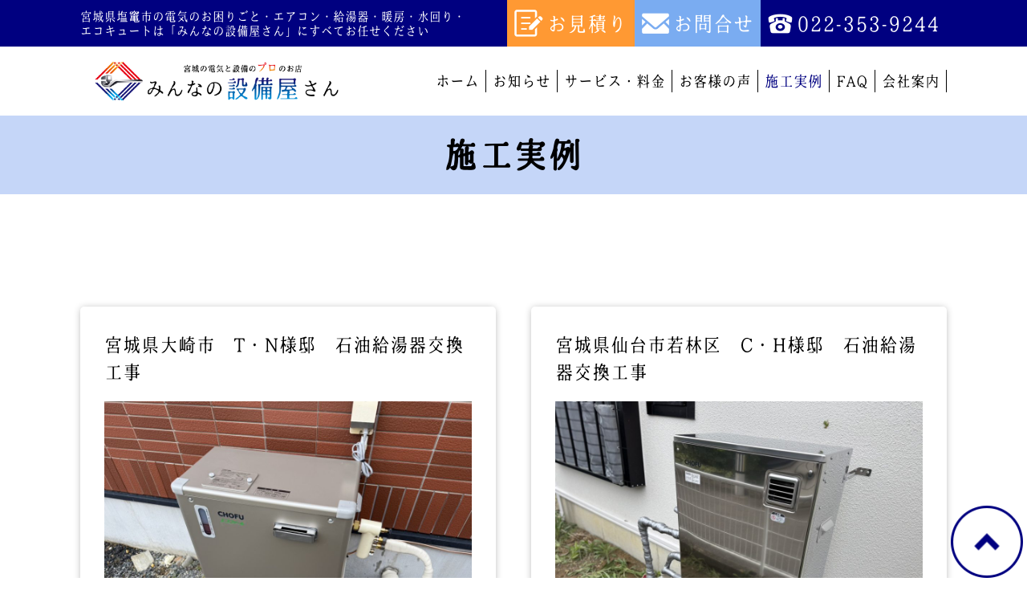

--- FILE ---
content_type: text/html; charset=UTF-8
request_url: https://minnano-setsubi.com/work/
body_size: 5850
content:
<!DOCTYPE html>
<html lang="ja">
<head>
<meta charset="UTF-8">
<meta name="viewport" content="width=device-width,initial-scale=1.0,minimum-scale=1.0">
<title></title>
<link rel="shortcut icon" href="https://minnano-setsubi.com/wp-content/themes/nabana_ec/images/favicon.ico">

<!-- css -->
<link rel="stylesheet" href="https://minnano-setsubi.com/wp-content/themes/nabana_ec/css/common.css">
<link rel="stylesheet" href="https://minnano-setsubi.com/wp-content/themes/nabana_ec/css/style.css">
<link rel="stylesheet" href="https://minnano-setsubi.com/wp-content/themes/nabana_ec/css/style02.css">
<link href="http://fonts.googleapis.com/css?family=Josefin+Sans:400,600,700" rel="stylesheet">
	
<!-- js -->
<script src="https://ajax.googleapis.com/ajax/libs/jquery/3.6.0/jquery.min.js"></script>
<script src="https://minnano-setsubi.com/wp-content/themes/nabana_ec/js/common.js"></script>
<link rel="stylesheet" href="https://minnano-setsubi.com/wp-content/themes/nabana_ec/css/jquery.bxslider.css" />
<script src="https://minnano-setsubi.com/wp-content/themes/nabana_ec/js/jquery.bxslider.min.js"></script>
<script>
$(document).ready(function(){
  $('.art-slider').bxSlider({
    mode: 'horizontal',
    captions: false,
    auto: false,
    speed: 1000,
    pause: 6000,
    pager: true,
    controls: true,
    infiniteLoop: false
  })
});
</script>
<meta name='robots' content='max-image-preview:large' />
<link rel='dns-prefetch' href='//s.w.org' />
<link rel="alternate" type="application/rss+xml" title="住宅設備のことなら、地域密着のみんなの設備屋さん &raquo; フィード" href="https://minnano-setsubi.com/feed/" />
<link rel="alternate" type="application/rss+xml" title="住宅設備のことなら、地域密着のみんなの設備屋さん &raquo; コメントフィード" href="https://minnano-setsubi.com/comments/feed/" />
<link rel="alternate" type="application/rss+xml" title="住宅設備のことなら、地域密着のみんなの設備屋さん &raquo; 施工実例 フィード" href="https://minnano-setsubi.com/work/feed/" />
		<script type="text/javascript">
			window._wpemojiSettings = {"baseUrl":"https:\/\/s.w.org\/images\/core\/emoji\/13.1.0\/72x72\/","ext":".png","svgUrl":"https:\/\/s.w.org\/images\/core\/emoji\/13.1.0\/svg\/","svgExt":".svg","source":{"concatemoji":"https:\/\/minnano-setsubi.com\/wp-includes\/js\/wp-emoji-release.min.js?ver=5.8.3"}};
			!function(e,a,t){var n,r,o,i=a.createElement("canvas"),p=i.getContext&&i.getContext("2d");function s(e,t){var a=String.fromCharCode;p.clearRect(0,0,i.width,i.height),p.fillText(a.apply(this,e),0,0);e=i.toDataURL();return p.clearRect(0,0,i.width,i.height),p.fillText(a.apply(this,t),0,0),e===i.toDataURL()}function c(e){var t=a.createElement("script");t.src=e,t.defer=t.type="text/javascript",a.getElementsByTagName("head")[0].appendChild(t)}for(o=Array("flag","emoji"),t.supports={everything:!0,everythingExceptFlag:!0},r=0;r<o.length;r++)t.supports[o[r]]=function(e){if(!p||!p.fillText)return!1;switch(p.textBaseline="top",p.font="600 32px Arial",e){case"flag":return s([127987,65039,8205,9895,65039],[127987,65039,8203,9895,65039])?!1:!s([55356,56826,55356,56819],[55356,56826,8203,55356,56819])&&!s([55356,57332,56128,56423,56128,56418,56128,56421,56128,56430,56128,56423,56128,56447],[55356,57332,8203,56128,56423,8203,56128,56418,8203,56128,56421,8203,56128,56430,8203,56128,56423,8203,56128,56447]);case"emoji":return!s([10084,65039,8205,55357,56613],[10084,65039,8203,55357,56613])}return!1}(o[r]),t.supports.everything=t.supports.everything&&t.supports[o[r]],"flag"!==o[r]&&(t.supports.everythingExceptFlag=t.supports.everythingExceptFlag&&t.supports[o[r]]);t.supports.everythingExceptFlag=t.supports.everythingExceptFlag&&!t.supports.flag,t.DOMReady=!1,t.readyCallback=function(){t.DOMReady=!0},t.supports.everything||(n=function(){t.readyCallback()},a.addEventListener?(a.addEventListener("DOMContentLoaded",n,!1),e.addEventListener("load",n,!1)):(e.attachEvent("onload",n),a.attachEvent("onreadystatechange",function(){"complete"===a.readyState&&t.readyCallback()})),(n=t.source||{}).concatemoji?c(n.concatemoji):n.wpemoji&&n.twemoji&&(c(n.twemoji),c(n.wpemoji)))}(window,document,window._wpemojiSettings);
		</script>
		<style type="text/css">
img.wp-smiley,
img.emoji {
	display: inline !important;
	border: none !important;
	box-shadow: none !important;
	height: 1em !important;
	width: 1em !important;
	margin: 0 .07em !important;
	vertical-align: -0.1em !important;
	background: none !important;
	padding: 0 !important;
}
</style>
	<link rel='stylesheet' id='wp-block-library-css'  href='https://minnano-setsubi.com/wp-includes/css/dist/block-library/style.min.css?ver=5.8.3' type='text/css' media='all' />
<link rel='stylesheet' id='dashicons-css'  href='https://minnano-setsubi.com/wp-includes/css/dashicons.min.css?ver=5.8.3' type='text/css' media='all' />
<link rel='stylesheet' id='post-views-counter-frontend-css'  href='https://minnano-setsubi.com/wp-content/plugins/post-views-counter/css/frontend.css?ver=1.3.7' type='text/css' media='all' />
<link rel='stylesheet' id='stripe-handler-ng-style-css'  href='https://minnano-setsubi.com/wp-content/plugins/stripe-payments/public/assets/css/public.css?ver=2.0.49' type='text/css' media='all' />
<link rel='stylesheet' id='wp-ulike-css'  href='https://minnano-setsubi.com/wp-content/plugins/wp-ulike/assets/css/wp-ulike.min.css?ver=4.5.5' type='text/css' media='all' />
<script type='text/javascript' src='https://minnano-setsubi.com/wp-includes/js/jquery/jquery.min.js?ver=3.6.0' id='jquery-core-js'></script>
<script type='text/javascript' src='https://minnano-setsubi.com/wp-includes/js/jquery/jquery-migrate.min.js?ver=3.3.2' id='jquery-migrate-js'></script>
<link rel="https://api.w.org/" href="https://minnano-setsubi.com/wp-json/" /><link rel="EditURI" type="application/rsd+xml" title="RSD" href="https://minnano-setsubi.com/xmlrpc.php?rsd" />
<link rel="wlwmanifest" type="application/wlwmanifest+xml" href="https://minnano-setsubi.com/wp-includes/wlwmanifest.xml" /> 
<meta name="generator" content="WordPress 5.8.3" />
		<style type="text/css" id="wp-custom-css">
			.art-txt a {color:#88c7d0;}


/* お知らせ（news）記事にだけリンクスタイルを適用 */
.single-news .related-links a {
  color: #0073e6 !important;
  text-decoration: none;
}

.single-news .related-links a:hover {
  color: #005bb5 !important;
  text-decoration: underline;
}
		</style>
			
<!-- Google Tag Manager -->
<script>(function(w,d,s,l,i){w[l]=w[l]||[];w[l].push({'gtm.start':
new Date().getTime(),event:'gtm.js'});var f=d.getElementsByTagName(s)[0],
j=d.createElement(s),dl=l!='dataLayer'?'&l='+l:'';j.async=true;j.src=
'https://www.googletagmanager.com/gtm.js?id='+i+dl;f.parentNode.insertBefore(j,f);
})(window,document,'script','dataLayer','GTM-TQDK38Z');</script>
<!-- End Google Tag Manager -->

<!-- Global site tag (gtag.js) - Google Analytics -->
<script async src="https://www.googletagmanager.com/gtag/js?id=UA-65965247-8"></script>
<script>
  window.dataLayer = window.dataLayer || [];
  function gtag(){dataLayer.push(arguments);}
  gtag('js', new Date());

  gtag('config', 'UA-65965247-8');
</script>

</head>
	
<body class="archive post-type-archive post-type-archive-work">
		<!-- Google Tag Manager (noscript) -->
<noscript><iframe src="https://www.googletagmanager.com/ns.html?id=GTM-TQDK38Z"
height="0" width="0" style="display:none;visibility:hidden"></iframe></noscript>
<!-- End Google Tag Manager (noscript) -->
	
  <!-- header -->
  <header class="header">
    <div class="header-top">
      <div class="page-size">
        <p class="header-text">宮城県塩竃市の電気のお困りごと・エアコン・給湯器・暖房・水回り・<br>エコキュートは「みんなの設備屋さん」にすべてお任せください</p>
        <ul class="contact-nav">
          <li>
            <a href="https://minnano-setsubi.com/estimate/">
              <span><img src="https://minnano-setsubi.com/wp-content/themes/nabana_ec/images/common/note_icon.png" alt="お見積りアイコン"></span>
              お見積り
            </a>
          </li>
          <li>
            <a href="https://minnano-setsubi.com/contact/">
              <span><img src="https://minnano-setsubi.com/wp-content/themes/nabana_ec/images/common/mail_icon.png" alt="お問合せアイコン"></span>
              お問合せ
            </a>
          </li>
          <li class="pc">
            <a href="tel:022-353-9244">
              <span><img src="https://minnano-setsubi.com/wp-content/themes/nabana_ec/images/common/tel_icon01.png" alt="電話アイコン"></span>
              022-353-9244
            </a>
          </li>
          <li class="sp">
            <a href="tel:022-353-9244">
              <span><img src="https://minnano-setsubi.com/wp-content/themes/nabana_ec/images/common/tel_icon01.png" alt="電話アイコン"></span>
              お電話
            </a>
          </li>
        </ul>
      </div>
    </div>
    <div class="header-bottom">
      <div class="page-size">
		<div class="header-logo"><a href="https://minnano-setsubi.com/"><img src="https://minnano-setsubi.com/wp-content/uploads/2022/12/setsubiya_unit2_color.png" alt="みんなの設備屋さん" width="320px"></a></div>
        <div class="hamburger">
          <span></span>
          <span></span>
          <span></span>
          <p>MENU</p>
        </div>
        <ul class="header-nav">
                    <li >
            <a href="https://minnano-setsubi.com/" class="nav-item">ホーム</a>
          </li>
          <li >
            <a href="https://minnano-setsubi.com/news/" class="nav-item">お知らせ</a>
          </li>
          <li class="service-menu-wrap ">
            <span class="nav-item service-menu">サービス・料金</span>
            <ul class="sub-nav">
              <li >
                <a href="https://minnano-setsubi.com/service/electricity/" class="nav-item">電気・水道のお困りごと</a>
              </li>
              <li >
                <a href="https://minnano-setsubi.com/service/aircon/" class="nav-item">エアコン</a>
              </li>
              <li >
                <a href="https://minnano-setsubi.com/service/eco/" class="nav-item">エコキュート・電気温水器</a>
              </li>
              <li >
                <a href="https://minnano-setsubi.com/service/water_heater/" class="nav-item">給湯器</a>
              </li>
              <li >
                <a href="https://minnano-setsubi.com/service/heater/" class="nav-item">暖房機</a>
              </li>
              <li >
                <a href="https://minnano-setsubi.com/service/water_area/" class="nav-item">水回り</a>
              </li>
            </ul>
          </li>
          <li >
            <a href="https://minnano-setsubi.com/voice/" class="nav-item">お客様の声</a>
          </li>
          <li class="current">
            <a href="https://minnano-setsubi.com/work/" class="nav-item">施工実例</a>
          </li>
          <li >
            <a href="https://minnano-setsubi.com/faq/" class="nav-item">FAQ</a>
          </li>
          <li >
            <a href="https://minnano-setsubi.com/outline/" class="nav-item">会社案内</a>
          </li>

          <li class="contact-btn-wrap sp">
            <a href="https://minnano-setsubi.com/estimate/" class="contact-btn"><span><img src="https://minnano-setsubi.com/wp-content/themes/nabana_ec/images/common/note_icon.png" alt="お見積りアイコン"></span>お見積り</a>
            <a href="https://minnano-setsubi.com/contact/" class="contact-btn"><span><img src="https://minnano-setsubi.com/wp-content/themes/nabana_ec/images/common/mail_icon.png" alt="お問合せアイコン"></span>お問合せ</a>
            <a href="tel:022-353-9244" class="contact-btn"><span><img src="https://minnano-setsubi.com/wp-content/themes/nabana_ec/images/common/tel_icon01.png" alt="電話アイコン"></span>お電話</a>
          </li>
        </ul>
      </div>
    </div>
  </header>
  <!-- /header --><section id="content">
	<div class="page-ttl">
		<h2>施工実例</h2>
	</div>
	<div class="page-wrap">
		<div id="works" class="page-size">
			<div class="list">
								<div class="item">
					<a href="https://minnano-setsubi.com/work/%e5%ae%ae%e5%9f%8e%e7%9c%8c%e5%a4%a7%e5%b4%8e%e5%b8%82%e3%80%80t%e3%83%bbn%e6%a7%98%e9%82%b8%e3%80%80%e7%9f%b3%e6%b2%b9%e7%b5%a6%e6%b9%af%e5%99%a8%e4%ba%a4%e6%8f%9b%e5%b7%a5%e4%ba%8b/">
						<dl>
							<dt>宮城県大崎市　T・N様邸　石油給湯器交換工事</dt>
														<dd class="thumb"><img src="https://minnano-setsubi.com/wp-content/uploads/2025/10/S__37306396_0-1024x768.jpg" alt="img"/></dd>
							<dd>石油給湯器交換工事ご依頼いただきありがとうございました！</dd>
						</dl>
					</a>
				</div>
								<div class="item">
					<a href="https://minnano-setsubi.com/work/%e5%ae%ae%e5%9f%8e%e7%9c%8c%e4%bb%99%e5%8f%b0%e5%b8%82%e8%8b%a5%e6%9e%97%e5%8c%ba%e3%80%80c%e3%83%bbh%e6%a7%98%e9%82%b8%e3%80%80%e7%9f%b3%e6%b2%b9%e7%b5%a6%e6%b9%af%e5%99%a8%e4%ba%a4%e6%8f%9b%e5%b7%a5/">
						<dl>
							<dt>宮城県仙台市若林区　C・H様邸　石油給湯器交換工事</dt>
														<dd class="thumb"><img src="https://minnano-setsubi.com/wp-content/uploads/2025/09/S__36347932_0-1024x768.jpg" alt="img"/></dd>
							<dd>石油給湯器交換工事ご依頼いただきありがとうございました！</dd>
						</dl>
					</a>
				</div>
								<div class="item">
					<a href="https://minnano-setsubi.com/work/%e5%ae%ae%e5%9f%8e%e7%9c%8c%e4%bb%99%e5%8f%b0%e5%b8%82%e9%9d%92%e8%91%89%e5%8c%ba%e3%80%80r-h%e6%a7%98%e9%82%b8%e3%80%80%e4%b8%89%e8%8f%b1%e9%9b%bb%e6%a9%9f%e3%82%ba%e3%83%90%e6%9a%96%e9%9c%a7/">
						<dl>
							<dt>宮城県仙台市青葉区　R.H様邸　三菱電機ズバ暖霧ヶ峰ルームエアコン取付工事</dt>
														<dd class="thumb"><img src="https://minnano-setsubi.com/wp-content/uploads/2025/07/S__33742911_0-1024x768.jpg" alt="img"/></dd>
							<dd>三菱電機ズバ暖霧ヶ峰ルームエアコン取付工事
ご依頼いただきありがとうございます！</dd>
						</dl>
					</a>
				</div>
								<div class="item">
					<a href="https://minnano-setsubi.com/work/%e5%ae%ae%e5%9f%8e%e7%9c%8c%e4%bb%99%e5%8f%b0%e5%b8%82%e6%b3%89%e5%8c%ba%e3%80%80f-s%e6%a7%98%e3%80%80%e9%98%b2%e6%b0%b4%e3%82%b3%e3%83%b3%e3%82%bb%e3%83%b3%e3%83%88%e6%96%b0%e8%a6%8f%e5%8f%96/">
						<dl>
							<dt>宮城県仙台市泉区　F.S様　防水コンセント新規取付工事</dt>
														<dd class="thumb"><img src="https://minnano-setsubi.com/wp-content/uploads/2025/06/S__32940219_0-1024x768.jpg" alt="img"/></dd>
							<dd>防水コンセント新規取付工事
ご依頼いただきありがとうございます！</dd>
						</dl>
					</a>
				</div>
								<div class="item">
					<a href="https://minnano-setsubi.com/work/%e7%a6%8f%e5%b3%b6%e7%9c%8c%e9%83%a1%e5%b1%b1%e5%b8%82%e3%80%80y-i%e6%a7%98%e9%82%b8%e3%80%80%e8%93%84%e7%86%b1%e5%bc%8f%e6%9a%96%e6%88%bf%e6%a9%9f%e6%92%a4%e5%8e%bb%e5%b7%a5%e4%ba%8b/">
						<dl>
							<dt>福島県郡山市　Y.I様邸　蓄熱式暖房機撤去工事</dt>
														<dd class="thumb"><img src="https://minnano-setsubi.com/wp-content/uploads/2025/06/S__32768152_0-1024x768.jpg" alt="img"/></dd>
							<dd>蓄熱式暖房機撤去工事
ご依頼いただきありがとうございます！</dd>
						</dl>
					</a>
				</div>
								<div class="item">
					<a href="https://minnano-setsubi.com/work/%e7%a6%8f%e5%b3%b6%e7%9c%8c%e9%83%a1%e5%b1%b1%e5%b8%82%e3%80%80y-i%e6%a7%98%e9%82%b8%e3%80%80%e6%97%a5%e7%ab%8b%e8%a3%bd%e3%82%a8%e3%82%b3%e3%82%ad%e3%83%a5%e3%83%bc%e3%83%88%e5%8f%96%e4%bb%98/">
						<dl>
							<dt>福島県郡山市　Y.I様邸　日立製エコキュート取付工事</dt>
														<dd class="thumb"><img src="https://minnano-setsubi.com/wp-content/uploads/2025/06/S__32768137_0-1024x768.jpg" alt="img"/></dd>
							<dd>日立製エコキュート取付工事
ご依頼いただきありがとうございます！</dd>
						</dl>
					</a>
				</div>
								<div class="item">
					<a href="https://minnano-setsubi.com/work/%e5%ae%ae%e5%9f%8e%e7%9c%8c%e8%a7%92%e7%94%b0%e5%b8%82%e8%a7%92%e7%94%b0%e3%80%80m-c%e6%a7%98%e9%82%b8%e3%80%80%e3%83%ab%e3%83%bc%e3%83%a0%e3%82%a8%e3%82%a2%e3%82%b3%e3%83%b3%e8%96%ac%e5%93%81/">
						<dl>
							<dt>宮城県角田市角田　M.C様邸　ルームエアコン薬品洗浄作業</dt>
														<dd class="thumb"><img src="https://minnano-setsubi.com/wp-content/uploads/2025/05/S__32441062_0-1024x768.jpg" alt="img"/></dd>
							<dd>ルームエアコン薬品洗浄作業
ご依頼いただきありがとうございます！</dd>
						</dl>
					</a>
				</div>
								<div class="item">
					<a href="https://minnano-setsubi.com/work/%e5%ae%ae%e5%9f%8e%e7%9c%8c%e4%bb%99%e5%8f%b0%e5%b8%82%e6%b3%89%e5%8c%ba%e3%80%80t-s%e6%a7%98%e9%82%b8-panasonic%e3%82%a8%e3%82%b3%e3%82%ad%e3%83%a5%e3%83%bc%e3%83%88%e5%8f%96%e4%bb%98%e5%b7%a5/">
						<dl>
							<dt>宮城県仙台市泉区　T.S様邸 Panasonicエコキュート取付工事</dt>
														<dd class="thumb"><img src="https://minnano-setsubi.com/wp-content/uploads/2025/05/S__32326053_0-1024x576.jpg" alt="img"/></dd>
							<dd>Panasonicエコキュート取付工事
ご依頼いただきありがとうございます！</dd>
						</dl>
					</a>
				</div>
								<div class="item">
					<a href="https://minnano-setsubi.com/work/%e5%ae%ae%e5%9f%8e%e7%9c%8c%e4%bb%99%e5%8f%b0%e5%b8%82%e9%9d%92%e8%91%89%e5%8c%ba%e3%80%80y-o%e6%a7%98%e9%82%b8%e3%80%80%e3%83%80%e3%82%a4%e3%82%ad%e3%83%b3%e5%b7%a5%e6%a5%ad%e3%83%ab%e3%83%bc-2/">
						<dl>
							<dt>宮城県仙台市青葉区　Y.O様邸　ダイキン工業ルームエアコン交換工事</dt>
														<dd class="thumb"><img src="https://minnano-setsubi.com/wp-content/uploads/2025/05/S__32055441_0-1024x768.jpg" alt="img"/></dd>
							<dd>ダイキン工業ルームエアコン交換工事
ご依頼いただきありがとうございます！</dd>
						</dl>
					</a>
				</div>
								<div class="item">
					<a href="https://minnano-setsubi.com/work/%e5%ae%ae%e5%9f%8e%e7%9c%8c%e4%bb%99%e5%8f%b0%e5%b8%82%e9%9d%92%e8%91%89%e5%8c%ba%e3%80%80y-o%e6%a7%98%e9%82%b8%e3%80%80%e3%83%80%e3%82%a4%e3%82%ad%e3%83%b3%e5%b7%a5%e6%a5%ad%e3%83%ab%e3%83%bc/">
						<dl>
							<dt>宮城県仙台市青葉区　Y.O様邸　ダイキン工業ルームエアコン交換工事</dt>
														<dd class="thumb"><img src="https://minnano-setsubi.com/wp-content/uploads/2025/05/S__32055429_0-1024x768.jpg" alt="img"/></dd>
							<dd>ダイキン工業ルームエアコン交換工事
ご依頼いただきありがとうございます！</dd>
						</dl>
					</a>
				</div>
							</div>
			<!-- /#news --> 
		</div>
		
		<div class="pager"><ul class='page-numbers'>
	<li><span aria-current="page" class="page-numbers current">1</span></li>
	<li><a class="page-numbers" href="https://minnano-setsubi.com/work/?paged=2">2</a></li>
	<li><a class="page-numbers" href="https://minnano-setsubi.com/work/?paged=3">3</a></li>
	<li><span class="page-numbers dots">&hellip;</span></li>
	<li><a class="page-numbers" href="https://minnano-setsubi.com/work/?paged=34">34</a></li>
</ul>
</div>		
	</div>
</section>
<div class="page-top"><a href="#"><img src="https://minnano-setsubi.com/wp-content/themes/nabana_ec/images/common/pagetop.png" alt=""></a></div>

<!-- footer -->
<footer class="footer">
  <div class="footer-inner bg-blue">
    <div class="page-wrap">
      <div class="page-size">
        <div class="footer-top">
          <div class="left">
            <div class="footer-logo"><a href="https://minnano-setsubi.com/"><img src="https://minnano-setsubi.com/wp-content/uploads/2022/12/setsubiya_unit2_white.png" alt="みんなの設備屋さん" width="100%"></a></div>
            <p class="bg-white">お気軽にご相談ください</p>
          </div>
          <div class="right">
            <div class="business-time"><div class="business_hours">営業時間：平日 9:00〜17:00<br>定休日：日祝・年末年始・お盆</div></div>
            <div class="tel"><a href="tel:+022-353-9244"><span class="tel-icon"><img src="https://minnano-setsubi.com/wp-content/themes/nabana_ec/images/common/tel_icon02.png" alt=""></span><span class="num">022-353-9244</span></a><br>

<a href="/contact/"><span class="tel-icon"><img src="http://minnano-setsubi.com/wp-content/uploads/2024/07/note_icon.png" alt="" style="margin-left: 8px;"></span><span class="num">お問い合わせフォーム</span></a><div class="foot_mail">メールは24時間受け付けております</div>
			  </div>

          </div>
        </div>
        <div class="footer-bottom">
          <ul class="footer-nav">
            <li><a href="https://minnano-setsubi.com/">ホーム</a></li>
            <li><a href="https://minnano-setsubi.com/news/">お知らせ</a></li>
            <li class="service-menu-wrap pc">
              <a href="" class="no-link">サービス・料金</a>
              <ul class="sub-nav">
                <li>
                  <a href="https://minnano-setsubi.com/service/electricity/" class="nav-item">電気・水道のお困りごと</a>
                </li>
                <li>
                  <a href="https://minnano-setsubi.com/service/aircon/" class="nav-item">エアコン</a>
                </li>
                <li>
                  <a href="https://minnano-setsubi.com/service/eco/" class="nav-item">エコキュート・電気温水器</a>
                </li>
                <li>
                  <a href="https://minnano-setsubi.com/service/water_heater/" class="nav-item">給湯器</a>
                </li>
                <li>
                  <a href="https://minnano-setsubi.com/service/heater/" class="nav-item">暖房機</a>
                </li>
                <li>
                  <a href="https://minnano-setsubi.com/service/water_area/" class="nav-item">水回り</a>
                </li>
              </ul>
            </li>

            <li class="sp">
              <a href="https://minnano-setsubi.com/service/electricity/" class="nav-item">電気・水道のお困りごと</a>
            </li>
            <li class="sp">
              <a href="https://minnano-setsubi.com/service/aircon/" class="nav-item">エアコン</a>
            </li>
            <li class="sp">
              <a href="https://minnano-setsubi.com/service/eco/" class="nav-item">エコキュート・電気温水器</a>
            </li>
            <li class="sp">
              <a href="https://minnano-setsubi.com/service/water_heater/" class="nav-item">給湯器</a>
            </li>
            <li class="sp">
              <a href="https://minnano-setsubi.com/service/heater/" class="nav-item">暖房機</a>
            </li>
            <li class="sp">
              <a href="https://minnano-setsubi.com/service/water_area/" class="nav-item">水回り</a>
            </li>

            <li><a href="https://minnano-setsubi.com/voice/">お客様の声</a></li>
            <li><a href="https://minnano-setsubi.com/work/">施工実例</a></li>
            <li><a href="https://minnano-setsubi.com/faq/">FAQ</a></li>
            <li><a href="https://minnano-setsubi.com/outline/">会社案内</a></li>
          </ul>
          <ul class="small-nav">
            <li><a href="https://minnano-setsubi.com/privacy-policy/">プライバシーポリシー</a></li>
            <li><a href="https://minnano-setsubi.com/tokushoho/">特定商取引法に基づく表記</a></li>
          </ul>
        </div>
      </div>
    </div>
  </div>
  <p class="copyright">みんなの設備屋さん All Rights Reserved.</p>
</footer>
<!-- /footer -->
<script type='text/javascript' id='stripe-handler-ng-js-extra'>
/* <![CDATA[ */
var wpASPNG = {"iframeUrl":"https:\/\/minnano-setsubi.com\/asp-payment-box\/","ppSlug":"asp-payment-box","prefetch":"0","ckey":"1cfc91081d235c598bdb63193484b67a"};
/* ]]> */
</script>
<script type='text/javascript' src='https://minnano-setsubi.com/wp-content/plugins/stripe-payments/public/assets/js/stripe-handler-ng.js?ver=2.0.49' id='stripe-handler-ng-js'></script>
<script type='text/javascript' id='wp_ulike-js-extra'>
/* <![CDATA[ */
var wp_ulike_params = {"ajax_url":"https:\/\/minnano-setsubi.com\/wp-admin\/admin-ajax.php","notifications":"1"};
/* ]]> */
</script>
<script type='text/javascript' src='https://minnano-setsubi.com/wp-content/plugins/wp-ulike/assets/js/wp-ulike.min.js?ver=4.5.5' id='wp_ulike-js'></script>
<script type='text/javascript' src='https://minnano-setsubi.com/wp-includes/js/wp-embed.min.js?ver=5.8.3' id='wp-embed-js'></script>
</body>
</html>

--- FILE ---
content_type: text/css
request_url: https://minnano-setsubi.com/wp-content/themes/nabana_ec/css/style.css
body_size: 4520
content:
@charset "utf-8";

/* -------------------------------
             TOPページ 
--------------------------------- */
/* 共通パーツ */
.home section .page-wrap {
  padding-top: 60px;
  padding-bottom: 60px;
}
.sec-ttl-wrap {
  text-align: center;
  padding-top: 40px;
  margin-bottom: 60px;
}
.sec-ttl {
  font-size: 36px;
  text-align: center;
  position: relative;
  display: inline-block;
}
.sec-ttl::before {
  position: absolute;
  content: "";
  width: 115px;
  height: 95px;
  top: -36px;
  left: -130px;
  background: url(../images/top/ttl_icon01.png) center / cover no-repeat;
}
.sec-ttl .marker {
  background: linear-gradient(transparent 60%, #fff 40%);
  padding: 0 10px 6px;
}
.more-btn {
  text-align: center;
  margin: 0 auto;
}
.more-btn a {
  display: flex;
  justify-content: center;
  align-items: center;
  max-width: 330px;
  font-size: 25px;
  line-height: 2;
  position: relative;
  color: #000080;
  background: #fff;
  border-radius: 25px;
  margin: 0 auto;
}
.more-btn a::before {
  position: absolute;
  content: "";
  width: 18px;
  height: 18px;
  top: 16px;
  right: 30px;
  border-top: 3px solid #000080;
  border-right: 3px solid #000080;
  transform: rotate(45deg);
}
.page-ttl {
  font-size: 42px;
  display: flex;
  justify-content: center;
  align-items: center;
  background: #C5D6F8;
  height: 100px;
  margin-bottom: 80px;
}
@media screen and (max-width: 743px) {
  .home section .page-wrap {
    padding-top: 30px;
    padding-bottom: 30px;
  }
  .sec-ttl-wrap {
    padding-top: 10px;
    margin-bottom: 40px;
  }
  .sec-ttl {
    font-size: 24px;
  }
  .sec-ttl::before {
    width: 60px;
    height: 49px;
    top: -15px;
    left: -58px;
  }
  .more-btn a {
    font-size: 18px;
  }
  .more-btn a::before {
    width: 12px;
    height: 12px;
    top: 12px;
    right: 20px;
  }
  .page-ttl {
    font-size: 5vw;
    height: 17vw;
    margin-bottom: 40px;
  }
	.header-bottom .header-logo a img{
		width: 53%;
	}

}

/* mv */
.mv {
  width: 100%;
}
.mv img {
  width: 100%;
}

/* top-reason */
.top-reason {
  background: url(../images/top/top_reason_bg.png) center / cover;
}
.top-reason .reason-list {
  display: flex;
  justify-content: space-between;
}
.top-reason .reason-list li {
  width: 24%;
}
.top-reason .reason-list li .img-area img {
  width: 100%;
}
.top-reason .reason-list li .text-area {
  background: #fff;
  padding: 10px 18px;
}
.top-reason .reason-list li .text-area p {
  font-size: 22px;
  line-height: 1.4;
}
.top-bnr ul{
	display: flex;
    align-items: center;
    justify-content: center;
}
.top-bnr ul li{
	padding: 20px;
}
.top-bnr ul h3{
	font-size: 2.5rem;
    font-weight: normal;
}
.top-bnr ul h3 span{
	display: block;
    font-size: 1.2rem;
}

@media screen and (max-width: 743px) {
  .top-reason .reason-list {
    flex-wrap: wrap;
  }
  .top-reason .reason-list li {
    width: 49%;
    margin-bottom: 20px;
  }
  .top-reason .reason-list li .text-area {
    padding: 8px 10px;
    display: flex;
    justify-content: center;
    align-items: center;
    height: 5em;
  }
  .top-reason .reason-list li .text-area p {
    font-size: 18px;
  }
	
  .top-bnr ul{
	display: unset;
  }
  .top-bnr li:nth-child(1){
    border: solid 3px #999;
    margin: 10px;
	}
}

/* top-news */
.top-news {
  background: url(../images/top/top_news_bg.png) center / cover;
}
.top-news .sec-ttl::before {
  background: url(../images/top/ttl_icon02.png) center / cover no-repeat;
}
.news .news-list {
  display: flex;
  justify-content: space-between;
  flex-wrap: wrap;
}
.news .news-list li {
  width: 48%;
  margin-bottom: 24px;
}
.news .news-list li a {
  display: flex;
  justify-content: space-between;
}
.news .news-list li a .img-area {
  width: 35%;
}
.news .news-list li a .img-area img {
  width: 100%;
}
.news .news-list li a .text-area {
  width: 61%;
  display: flex;
  flex-direction: column;
}
.news .news-list li a .text-area .date {
  font-size: 24px;
  line-height: 1;
  margin-bottom: 5px;
}
.news .news-list li a .text-area .news-ttl {
  font-size: 24px;
  line-height: 1.4;
  margin-bottom: auto;

  /* 3行以上は3点リーダー */
  display: -webkit-box;
  -webkit-line-clamp: 2;
  -webkit-box-orient: vertical;
  overflow: hidden;

  /*IE対策*/
  line-height: 1.4em;
  max-height: 2.8em;
}
.news .news-list li a .text-area .count-area {
  display: flex;
  justify-content: flex-end;
  align-items: center;
}
.news .news-list li a .text-area .count-area > div {
  display: flex;
  align-items: center;
}
.news .news-list li a .text-area .count-area .fav {
  margin-right: 30px;
}
.news .news-list li a .text-area .count-area .icon {
  display: flex;
  align-items: center;
  margin-right: 9px;
}
.news .news-list li a .text-area .count-area .count-num {
  font-size: 20px;
  line-height: 1;
}
.top-news .more-btn a {
  margin: 25px 0 0 auto;
}
@media screen and (max-width: 743px) {
  .news .news-list li {
    width: 100%;
    margin-bottom: 20px;
  }
  .news .news-list li a .text-area {
    line-height: 1;
  }
  .news .news-list li a .text-area .date {
    font-size: 16px;
    display: inline-block;
    margin-bottom: 5px;
  }
  .news .news-list li a .text-area .news-ttl {
    font-size: 18px;
  }
  .news .news-list li a .text-area .count-area .count-num {
    font-size: 16px;
  }
  .top-news .more-btn a {
    margin: 20px auto 0;
  }
}

/* top-service */
.top-service {
  background: #fff;
  overflow: hidden;
}
.top-service .page-size {
  position: relative;
}
.top-service .page-size::before {
  position: absolute;
  content: "";
  width: 15%;
  height: 244px;
  top: -45px;
  right: -45px;
  background: url(../images/top/service_bg.png) center / 100% auto no-repeat;
}
.top-service .sec-ttl::before {
  background: url(../images/top/ttl_icon03.png) center / cover no-repeat;
}
.top-service .sec-ttl .marker {
  background: linear-gradient(transparent 60%, #c5d6f8 40%);
}
.top-service .service-list {
  display: flex;
  justify-content: space-between;
  position: relative;
  padding-top: 20px;
}
.top-service .service-list li {
  width: 16%;
}
.top-service .service-list li a {
  display: flex;
  justify-content: center;
  align-items: center;
  flex-wrap: wrap;
  width: 100%;
  height: 100%;
  padding: 15px 10px;
  background: #000080;
  border-radius: 5px;
}
.top-service .service-list li a .service-icon {
  display: flex;
  justify-content: center;
  align-items: center;
  width: 100%;
  height: 50px;
  text-align: center;
  margin-bottom: 10px;
}
.top-service .service-list li a .service-ttl {
  display: flex;
  justify-content: center;
  align-items: center;
  width: 100%;
  font-size: 20px;
  color: #fff;
  text-align: center;
  line-height: 1.2;
}
@media screen and (max-width: 743px) {
  .top-service .page-size::before {
    width: 12vw;
    height: 20vw;
    top: 0;
    right: 0;
  }
  .top-service .service-list {
    flex-wrap: wrap;
    max-width: 500px;
    padding-top: 0;
    margin: 0 auto;
  }
  .top-service .service-list li {
    width: 49%;
    margin-bottom: 1vw;
  }
  .top-service .service-list li a .service-ttl {
    font-size: 18px;
  }
}

/* top-price */
.top-price {
  background: url(../images/top/top_price_bg.png) center / cover;
}
.top-price .sec-ttl::before {
  background: url(../images/top/ttl_icon04.png) center / cover no-repeat;
}
.top-price .sec-ttl .marker {
  background: linear-gradient(transparent 60%, #c5d6f8 40%);
}
.menu-tags {
  display: flex;
  justify-content: space-between;
  align-items: flex-end;
}
.menu-tag {
  display: flex;
  align-items: center;
  width: 16.4%;
  height: 60px;
  padding: 5px 0 5px 8px;
  font-size: 18px;
  color: #fff;
  line-height: 1.2;
  text-align: left;
  background: #000080;
  border: 2px solid #000080;
  /* border-bottom: 2px solid #000080; */
  cursor: pointer;
  border-radius: 5px 5px 0 0;
  margin-bottom: -2px;
}
.menu-tag:last-of-type {
  margin-right: 0;
}
.menu-tag.active {
  color: #000080;
  background: #fff;
  border: 2px solid #000080;
  border-bottom: 0px solid #fff;
  /* border-bottom: 2px solid #fff; */
}
.menu-tag .tag-icon {
  margin-right: 8px;
}
.menu-tag.active .tag-icon .icon {
  display: none;
}
.menu-tag .tag-icon .icon_active {
  display: none;
}
.menu-tag.active .tag-icon .icon_active {
  display: block;
}
.menu-box-list {
  padding: 40px 30px 60px;
  background: #fff;
  border: 2px solid #000080;
  border-radius: 0 0 5px 5px;
}
.menu-box {
  display: none;
  background: #fff;
}
.menu-box.active {
  display: block;
  flex-wrap: wrap;
  justify-content: space-between;
}
.menu-box .menu-list {
  display: flex;
  justify-content: space-between;
  flex-wrap: wrap;
  margin-bottom: 36px;
}
.menu-box .menu-list li {
  width: 48%;
  margin-bottom: 34px;
}
.menu-box .menu-list li a {
  display: flex;
  justify-content: space-between;
}
.menu-box .menu-list li a .img-area {
  width: 38%;
}
.menu-box .menu-list li a .img-area img {
  width: 100%;
}
.menu-box .menu-list li a .box-right {
  width: 60%;
  display: flex;
  flex-direction: column;
  justify-content: space-between;
}
.menu-box .menu-list li a .box-right .text-area {}
.menu-box .menu-list li a .box-right .text-area .menu-ttl {
  font-size: 18px;
  line-height: 1.2;
  margin-bottom: 5px;
}
.top-price .menu-box .menu-list li a .box-right .text-area .menu-ttl {
  margin-bottom: 0;
}
.menu-box .menu-list li a .box-right .text-area .menu-price {
  font-size: 18px;
  line-height: 1;
  margin: 10px 0 16px;
}
.cart-btn {
  display: flex;
  justify-content: center;
  align-items: center;
  font-size: 18px;
  text-align: center;
  width: 100%;
  height: 40px;
  color: #fff;
  background: #000080;
  border-radius: 20px;
  position: relative;
}
.cart-btn::before {
  position: absolute;
  content: "";
  width: 26px;
  height: 26px;
  top: 8px;
  right: 20px;
  background: url(../images/top/cart_icon.png) center / cover no-repeat;
}
.cart-btn button {
  color: #fff;
}
.top-price .more-btn a {
  font-size: 22px;
  color: #fff;
  background: #7a7a7a;
  border-radius: 22px;
}
.top-price .more-btn a::before {
  width: 16px;
  height: 16px;
  top: 14px;
  border-top: 3px solid #fff;
  border-right: 3px solid #fff;
}
@media screen and (max-width: 1100px) {
  .menu-tag {
    font-size: 1.5vw;
  }
  .menu-tag .tag-icon {
    width: 2.9vw;
    margin-right: 1vw;
  }
}
@media screen and (max-width: 743px) {
  .menu-tags {
    flex-wrap: wrap;
  }
  .menu-tag {
    width: 33%;
    font-size: 3.2vw;
  }
  .menu-tag:first-of-type,
  .menu-tag:nth-of-type(2),
  .menu-tag:nth-of-type(3) {
    margin-bottom: 1px;
  }
  .menu-tag .tag-icon {
    margin-right: 2vw;
  }
  .menu-box-list {
    padding: 20px 15px;
  }
  .menu-box .menu-list {
    margin-bottom: 20px;
  }
  .menu-box .menu-list li {
    width: 100%;
    margin-bottom: 20px;
  }
  .menu-box .menu-list li a .img-area {
    width: 40%;
  }
  .menu-box .menu-list li a .box-right {
    width: 58%;
  }
  .menu-box .menu-list li a .box-right .text-area {
    margin-bottom: 5px;
  }
  .menu-box .menu-list li a .box-right .text-area .menu-ttl,
  .menu-box .menu-list li a .box-right .text-area .menu-price {
    font-size: 16px;
  }
  .cart-btn {
    font-size: 14px;
    height: 30px;
  }
  .cart-btn::before {
    width: 20px;
    height: 20px;
    top: 6px;
    right: 12px;
  }
  .top-price .more-btn a {
    font-size: 18px;
  }
  .top-price .more-btn a::before {
    width: 12px;
    height: 12px;
    top: 12px;
  }
}

/* top-estimate */
.top-estimate {
  background: url(../images/top/top_estimate_bg.png) center / cover;
}
.top-estimate .sec-ttl-wrap {
  margin-bottom: 20px;
}
.top-estimate .sec-ttl::before {
  background: url(../images/top/ttl_icon05.png) center / cover no-repeat;
}
.top-estimate .sec-ttl span {
  position: relative;
}
.top-estimate .sec-ttl span::before {
  position: absolute;
  content: "・・";
  display: block;
  color: #fff;
  top: -1em;
  left: 3em;
}
.top-estimate .lead {
  font-size: 18px;
  text-align: center;
  margin-bottom: 10px;
}
.top-estimate .bg-white {
  padding: 24px;
  background: #fff;
  border-radius: 5px;
  margin-bottom: 40px;
}
.top-estimate .bg-white .img-area {
  display: flex;
  justify-content: space-between;
  margin-bottom: 30px;
}
.top-estimate .bg-white .img-area p {
  width: 32%;
  border-radius: 5px;
  overflow: hidden;
}
.top-estimate .bg-white .img-area p img {
  width: 100%;
}
.top-estimate .bg-white .img-area + p {
  font-size: 22px;
  text-align: center;
}
.top-estimate .more-btn a {
  color: #ff8f00;
  background: #fff;
  font-size: 22px;
  border-radius: 22px;
}
.top-estimate .more-btn a::before {
  width: 16px;
  height: 16px;
  top: 14px;
  border-top: 3px solid #ff8f00;
  border-right: 3px solid #ff8f00;
}
@media screen and (max-width: 743px) {
  .top-estimate .sec-ttl::before {
    top: -24px;
    left: -42px;
  }
  .top-estimate .lead {
    font-size: 15px;
  }
  .top-estimate .bg-white {
    padding: 12px;
  }
  .top-estimate .bg-white .img-area {
    margin-bottom: 20px;
  }
  .top-estimate .bg-white .img-area + p {
    font-size: 18px;
    line-height: 1.4;
  }
  .top-estimate .more-btn a {
    font-size: 18px;
  }
  .top-estimate .more-btn a::before {
    width: 12px;
    height: 12px;
    top: 12px;
  }
}

/* top-voice */
.top-voice {
  background: #fff;
}
.top-voice .sec-ttl::before {
  background: url(../images/top/ttl_icon06.png) center / cover no-repeat;
}
.top-voice .sec-ttl .marker {
  background: linear-gradient(transparent 60%, #c5d6f8 40%);
}
.top-voice .voice-list {
  display: flex;
  justify-content: space-between;
  flex-wrap: wrap;
  margin-bottom: 30px;
}
.top-voice .voice-list li {
  width: 49%;
  margin-bottom: 20px;
  background: #e7f0fd;
  border-radius: 5px;
}
.top-voice .voice-list li a {
  display: flex;
  justify-content: space-between;
  align-items: center;
  padding: 20px;
}
.top-voice .voice-list li .img-area {
  width: 38%;
  max-width: 180px;
  border-radius: 50%;
  overflow: hidden;
}
.top-voice .voice-list li .img-area img {
  width: 100%;
}
.top-voice .voice-list li .text-area {
  width: 58%;
}
.top-voice .voice-list li .text-area .voice-ttl {
  font-size: 23px;
  margin-bottom: 5px;
}
.top-voice .voice-list li .text-area .voice-text {
  font-size: 18px;
  line-height: 1.4;
}
.top-voice .more-btn a {
  color: #fff;
  background: #000080;
}
.top-voice .more-btn a::before {
  border-top: 3px solid #fff;
  border-right: 3px solid #fff;
}
@media screen and (max-width: 743px) {
  .top-voice .voice-list {
    margin-bottom: 12px;
  }
  .top-voice .voice-list li {
    width: 100%;
  }
  .top-voice .voice-list li a {
    flex-wrap: wrap;
    padding: 30px;
  }
  .top-voice .voice-list li .img-area {
    width: 60vw;
    max-width: none;
    height: 60vw;
    margin: 0 auto 20px;
  }
  .top-voice .voice-list li .text-area {
    width: 100%;
  }
  .top-voice .voice-list li .text-area .voice-ttl {
    font-size: 18px;
  }
  .top-voice .voice-list li .text-area .voice-text {
    font-size: 16px;
  }
}

/* top-work */
.top-work {
  background: url(../images/top/top_work_bg.png) center / cover;
}
.top-work .sec-ttl::before {
  background: url(../images/top/ttl_icon07.png) center / cover no-repeat;
}
.top-work .sec-ttl .marker {
  background: linear-gradient(transparent 60%, #c5d6f8 40%);
}
.top-work .work-list {
  display: flex;
  justify-content: space-between;
  flex-wrap: wrap;
  margin-bottom: 30px;
}
.top-work .work-list li {
  width: 49%;
  margin-bottom: 20px;
  background: #fff;
  box-shadow: 0px 0px 3px 4px rgba(0,0,0,0.05);
  border-radius: 5px;
}
.top-work .work-list li a {
  display: block;
  width: 100%;
  padding: 20px 30px 30px;
}
.top-work .work-list li .work-ttl {
  font-size: 23px;
  margin-bottom: 20px;
}
.top-work .work-list li .img-area {
  width: 100%;
  margin-bottom: 20px;
}
.top-work .work-list li .img-area img {
  width: 100%;
}
.top-work .work-list li .work-text {
  font-size: 18px;
}
@media screen and (max-width: 743px) {
  .top-work .work-list {
    margin-bottom: 12px;
  }
  .top-work .work-list li {
    width: 100%;
  }
  .top-work .work-list li a {
    padding: 20px;
  }
  .top-work .work-list li .work-ttl {
    font-size: 18px;
    margin-bottom: 12px;
  }
  .top-work .work-list li .work-text {
    font-size: 16px;
  }
}

/* top-faq */
.top-faq {
  background: #fff;
}
.home .top-faq .page-wrap {
  padding-top: 120px;
}
.top-faq .page-size {
  position: relative;
}
.top-faq .page-size::before {
  position: absolute;
  content: "";
  width: 13.5%;
  height: 190px;
  top: -45px;
  right: 20%;
  background: url(../images/top/faq_img.png) center / 100% auto no-repeat;
}
.top-faq .sec-ttl::before {
  background: url(../images/top/ttl_icon08.png) center / cover no-repeat;
}
.top-faq .sec-ttl .marker {
  background: linear-gradient(transparent 60%, #c5d6f8 40%);
}
.top-faq .faq-list {
  margin-bottom: 45px;
}
.top-faq .faq-list li {
  border-bottom: 1px solid #000080;
  cursor: pointer;
}
.top-faq .faq-list li .q-wrap {
  position: relative;
  font-size: 27px;
  color: #000080;
  padding: 10px 44px 10px 58px;
}
.top-faq .faq-list li .q-wrap::before {
  position: absolute;
  content: "";
  width: 42px;
  height: 42px;
  top: 8px;
  left: 0;
  background: url(../images/top/icon_q.png) center / cover no-repeat;
}
.top-faq .faq-list li .q-wrap::after {
  position: absolute;
  content: "";
  width: 28px;
  height: 19px;
  top: 22px;
  right: 10px;
  background: url(../images/top/qa_arrow.png) center / cover no-repeat;
  transition: .4s;
}
.top-faq .faq-list li.is-open .q-wrap::after {
  transform: rotate(180deg);
}
.top-faq .faq-list li .a-wrap {
  position: relative;
  display: none;
  font-size: 18px;
  line-height: 1.4;
  padding: 5px 44px 20px 58px;
}
.top-faq .faq-list li .a-wrap::before {
  position: absolute;
  content: "";
  width: 42px;
  height: 42px;
  top: 0;
  left: 0;
  background: url(../images/top/icon_a.png) center / cover no-repeat;
}
.top-faq .more-btn a {
  color: #fff;
  background: #000080;
}
.top-faq .more-btn a::before {
  border-top: 3px solid #fff;
  border-right: 3px solid #fff;
}
@media screen and (max-width: 743px) {
  .home .top-faq .page-wrap {
    padding-top: 50px;
  }
  .top-faq .page-size::before {
    width: 12vw;
    height: 22vw;
    top: -6vw;
    right: 5vw;
  }
  .top-faq .faq-list li .q-wrap {
    font-size: 20px;
    line-height: 1.4;
    padding: 10px 44px 10px 48px;
  }
  .top-faq .faq-list li .q-wrap::before {
    width: 35px;
    height: 35px;
  }
  .top-faq .faq-list li .q-wrap::after {
    width: 22px;
    height: 15px;
    top: 18px;
  }
  .top-faq .faq-list li .a-wrap {
    font-size: 16px;
    padding: 5px 44px 20px 48px;
  }
  .top-faq .faq-list li .a-wrap::before {
    width: 35px;
    height: 35px;
  }
}

/* top-flow */
.top-flow {
  background: url(../images/top/top_flow_bg.png) center / cover;
}
.top-flow .sec-ttl::before {
  background: url(../images/top/ttl_icon09.png) center / cover no-repeat;
}
.top-flow .flow-list {
  display: flex;
  justify-content: space-between;
}
.top-flow .flow-list li {
  width: 25%;
}
.top-flow .flow-list li:last-of-type {
  
}
.top-flow .flow-list li span {
  display: block;
  text-align: center;
  width: 100%;
  height: 100%;
}
.top-flow .flow-img img {
  width: 100%;
}

/* -------------------------------
             サービスページ 
--------------------------------- */
.service {}
.service .page-wrap {
  padding-top: 0;
  padding-bottom: 0;
}
.service .service-ttl {
  font-size: 42px;
  display: flex;
  justify-content: center;
  align-items: center;
  background: #C5D6F8;
  height: 100px;
  margin-bottom: 80px;
}
.service .menu-box {
  display: block;
  padding: 40px 30px;
  background: #fff;
  border: 2px solid #000080;
  border-radius: 5px;
  margin-bottom: 120px;
}

/* -------------------------------
            お問い合わせ 
--------------------------------- */
.page-size.middle {
  max-width: 900px;
}

.contact-text {
  font-size: 20px;
  margin-bottom: 60px;
}
.form-inner dl {
  display: flex;
  justify-content: space-between;
  align-items: center;
  flex-wrap: wrap;
  margin: 0 0 16px 0;
}
.form-inner dl.content {
  align-items: flex-start;
}
.form-inner dl dt {
  position: relative;
  font-size: 20px;
  display: flex;
  align-items: center;
  width: 27%;
}
.form-inner dl dt.required::after {
  content: "必 須";
  display: inline-block;
  width: 43px;
  height: 20px;
  font-size: 12px;
  text-align: center;
  color: #fff;
  background: #C70404;
  border-radius: 10px;
  margin: 2px 0 0 10px;
}
.form-inner dl.content dt {
  padding-top: 15px;
}
.form-inner dl dd {
  max-width: 650px;
  width: 72.22%;
  font-size: 18px;
  margin: 0;
}
.form-inner dl dd input,
.form-inner dl dd textarea {
  width: 100%;
  font-size: 20px;
  padding: 12px;
  background: #E7F0FD;
  border-radius: 5px;
}
.form-inner dl dd input[type="text"],
.form-inner dl dd input[type="email"] {
  padding: 12px;
  background: #E7F0FD;
  border: none;
  border-radius: 5px;
}
.agree-text {
  font-size: 20px;
  text-align: center;
  margin: 80px 0;
}
.agree-text .blue {
  text-decoration: underline;
}
.btn-area {
  /* display: flex; */
  justify-content: center;
  margin-bottom: 120px;
}
.btn-area .submit-btn {
  max-width: 330px;
  width: 100%;
  position: relative;
  /* margin-right: 20px; */
  margin: 0 auto 20px;
}
.btn-area .submit-btn.back-btn {
  display: none;
}
/* 「戻る」ボタン　確認ページのみ表示 */
.mw_wp_form_confirm .btn-area .submit-btn.back-btn {
  display: block;
}
.btn-area .submit-btn:last-of-type {
  /* margin-right: 0; */
  margin-bottom: 0;
}
.btn-area .submit-btn:hover {
  opacity: 0.8;
}
.btn-area .submit-btn::before {
  position: absolute;
  content: "";
  width: 18px;
  height: 18px;
  top: 16px;
  right: 30px;
  border-top: 3px solid #fff;
  border-right: 3px solid #fff;
  transform: rotate(45deg);
  pointer-events: none;
}
.btn-area .submit-btn input {
  width: 100%;
  font-size: 25px;
  line-height: 2;
  color: #fff;
  background: #000080;
  border-radius: 25px;
}
.btn-area .submit-btn.back-btn::before {
  right: auto;
  left: 30px;
  transform: rotate(-135deg);
}
.btn-area .submit-btn.back-btn input,
.btn-area .more-btn.back-btn a {
  background: #7a7a7a;
}
.btn-area .more-btn.back-btn a::before {
  right: auto;
  left: 30px;
  transform: rotate(-135deg);
}
.btn-area .more-btn {
  width: 100%;
}
.btn-area .more-btn a {
  color: #fff;
  background: #000080;
}
.btn-area .more-btn a::before {
  border-top: 3px solid #fff;
  border-right: 3px solid #fff;
}

@media screen and (max-width: 743px) {
  .contact-text {
    font-size: 1rem;
    margin-bottom: 20px;
  }
  .form-inner dl dt {
    width: 100%;
    font-size: 18px;
    margin-bottom: 10px;
  }
  .form-inner dl dd {
    width: 100%;
    font-size: 16px;
  }
  .form-inner dl:last-of-type dt {
    padding-top: 0;
  }
  .form-inner dl dd input[type="text"],
  .form-inner dl dd input[type="email"],
  .form-inner dl dd textarea {
    font-size: 16px;
    padding: 10px;
  }
  .agree-text {
    font-size: 1rem;
    margin: 40px 0;
  }
  .btn-area {
    margin-bottom: 50px;
  }
  .btn-area .submit-btn {
    font-size: 18px;
  }
  .btn-area .submit-btn::before {
    width: 12px;
    height: 12px;
    top: 12px;
    right: 20px;
  }
  .btn-area .submit-btn.back-btn::before {
    left: 20px;
  }
  .btn-area .submit-btn input {
    font-size: 18px;
  }
}

/* -------------------------------
            お見積り
--------------------------------- */
.page-estimate {}
.page-estimate .sec-ttl::before {
  content: none;
}
.page-estimate .sec-ttl .marker {
  background: linear-gradient(transparent 60%, #c5d6f8 40%);
}
.page-estimate .menu-wrap {
  margin-bottom: 120px;
}
.page-estimate .menu-tag {
  padding: 5px 8px;
  justify-content: center;
}
.page-estimate .menu-box-list {
  padding: 40px 30px 0;
}
.page-estimate .menu-box .menu-list {
  position: relative;
  margin-bottom: 0;
}
.page-estimate .menu-box .menu-list::after {
  content: "";
  display: block;
  width: 32%;
}
.page-estimate .menu-box .menu-list li {
  width: 32%;
}
.page-estimate .menu-box .menu-list li .img-area {
  margin-bottom: 10px;
}
.page-estimate .menu-box .menu-list li .img-area img {
  width: 100%;
}
.page-estimate .menu-box .menu-list li .item-name {
  font-size: 18px;
  text-align: center;
}
.page-estimate input[type="file"] {
  display: none;
  cursor: pointer;
}
.mwform-file-delete {
  display: none !important;
}
.page-estimate .upload-btn {
  display: inline-block;
  font-size: 20px;
  width: 224px;
  color: #000;
  background: #B2B2B2;
  text-align: center;
  line-height: 1;
  padding: 20px;
  margin-bottom: 10px;
  margin-right: 10px;
  border-radius: 5px;
  cursor: pointer;
}
.page-estimate .upload-btn:hover {
  opacity: 0.8;
}
.page-estimate .upload-btn::before {
  content: none;
}
.clear-btn {
  display: none;
}
.is-up .clear-btn {
  display: inline-block;
  width: auto;
  color: #000;
  background: #B2B2B2;
  border: none;
  cursor: pointer;
}
.is-up .clear-btn:hover {
  opacity: 0.8;
}
.confirm .form-inner dl.content dt {
  padding-top: 0;
}
.content .note {
  font-size: 16px;
}
.mw_wp_form_confirm .content .note {
  display: none;
}
@media screen and (max-width: 743px) {
  .page-estimate .menu-wrap {
    margin-bottom: 50px;
  }
  .page-estimate .menu-box-list {
    padding: 20px 10px 0;
  }
  .page-estimate .menu-box .menu-list li {
    width: 48%;
  }
  .page-estimate .menu-box .menu-list li .img-area {
    margin-bottom: 5px;
  }
  .page-estimate .menu-box .menu-list li .item-name {
    font-size: 14px;
  }
}

/* サービス詳細 */
/* .single-service {} */
.single-service .page-wrap {
  padding-bottom: 120px;
}
.single-service .page-size {
  max-width: 800px;
}
.single-service .menu-box {
  display: flex;
  justify-content: space-between;
  padding: 30px 40px;
  margin-bottom: 40px;
}
.single-service .menu-box .img-area {
  max-width: 300px;
  width: 30%;
}
.single-service .menu-box .img-area img {
  width: 100%;
}
.single-service .menu-box .box-right {
  display: flex;
  flex-direction: column;
  justify-content: space-between;
  width: 65%;
}
.single-service .menu-box .text-area .menu-ttl {
  font-size: 24px;
  margin-bottom: 20px;
}
.single-service .menu-box .text-area .edit-text {
  font-size: 18px;
}
.single-service .menu-box .menu-price {
  font-size: 26px;
  text-align: right;
}
.payment-area {
  text-align: center;
}
.payment-area .area-ttl {
  font-size: 24px;
  margin-bottom: 30px;
}
.payment-btn {
  max-width: 400px;
  margin: 0 auto 32px;
  text-align: center;
}
.payment-btn a {
  display: inline-block;
  font-size: 18px;
  color: #fff;
  width: 100%;
  line-height: 40px;
  background: #000080;
  border-radius: 5px;
}
@media screen and (max-width: 743px){
  .single-service .page-wrap {
    padding-bottom: 50px;
  }
  .single-service .menu-box {
    flex-wrap: wrap;
    padding: 20px;
  }
  .single-service .menu-box .img-area {
    width: 80%;
    margin: 0 auto 10px;
  }
  .single-service .menu-box .box-right {
    width: 100%;
  }
  .single-service .menu-box .text-area .menu-ttl {
    font-size: 20px;
    line-height: 1.2;
    margin-bottom: 5px;
  }
  .single-service .menu-box .text-area .edit-text {
    font-size: 16px;
  }
  .single-service .menu-box .menu-price {
    font-size: 24px;
  }
  .payment-area .area-ttl {
    font-size: 20px;
    margin-bottom: 20px;
  }
  .payment-btn {
    max-width: 400px;
    width: 80%;
    margin: 0 auto 32px;
  }
}

.form-inner dl.d-flex dd {
  display: flex;
  align-items: center;
}
.form-inner dl.d-flex dd input[type="text"] {
  width: 27.3%;
}
.form-inner dl.d-flex dd span {
  width: 17px;
  height: 3px;
  background: #000;
  margin: 0 2.7%;
}

.payment .mw_wp_form + .btn-area {
  margin-top: -90px;
}
@media screen and (max-width: 743px){
  .payment .mw_wp_form + .btn-area {
    margin-top: -30px;
  }
}

